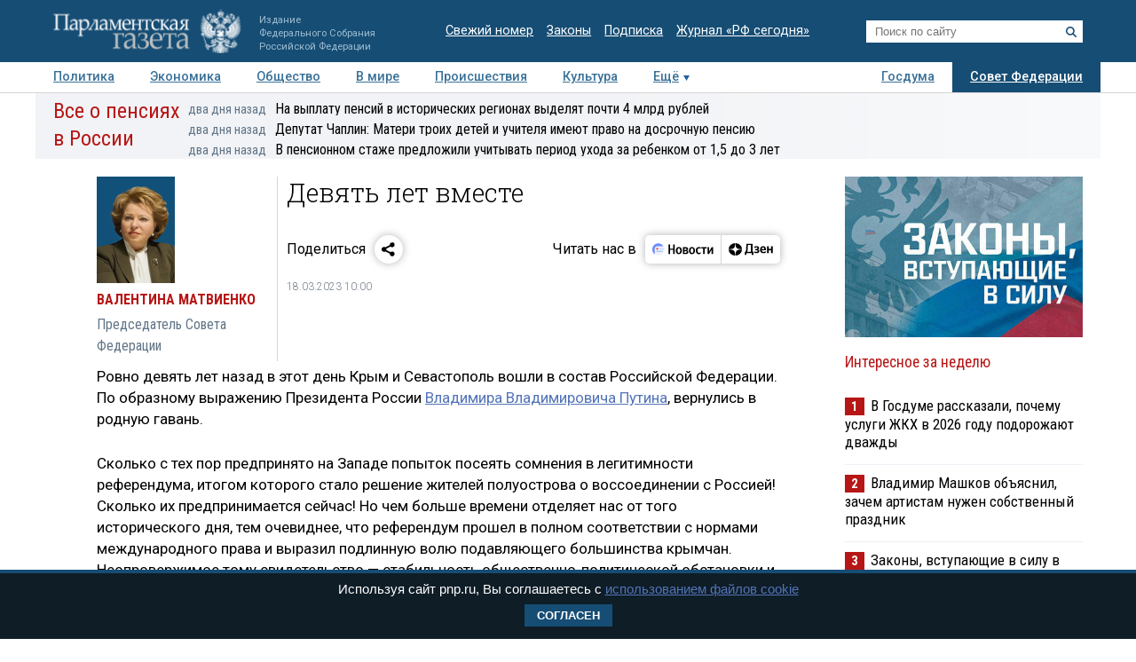

--- FILE ---
content_type: application/javascript
request_url: https://smi2.ru/counter/settings?payload=COTLAhj99NfwvjM6JDQyNTdlNmY5LWFlMWEtNDVlNC1hYzBiLWFjNzllOTQ1NTFiYw&cb=_callbacks____0mkrrgthw
body_size: 1510
content:
_callbacks____0mkrrgthw("[base64]");